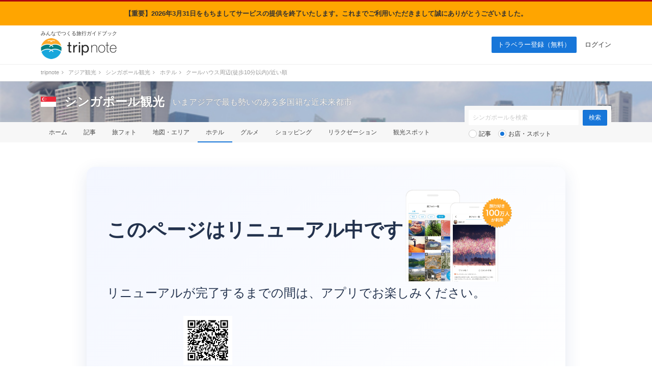

--- FILE ---
content_type: text/html; charset=UTF-8
request_url: https://tripnote.jp/singapore/hotel?lat=1.3087174&lng=103.81798249999997&n=%E3%82%AF%E3%83%BC%E3%83%AB%E3%83%8F%E3%82%A6%E3%82%B9&s=near
body_size: 6606
content:
<!DOCTYPE html>
<html lang="ja">
<head prefix="og: http://ogp.me/ns# fb: http://ogp.me/ns/fb# website: http://ogp.me/ns/website#">
<meta charset="utf-8">
<link rel="alternate" media="only screen and (max-width: 640px)" href="https://tripnote.jp/m/singapore/hotel?n=%E3%82%AF%E3%83%BC%E3%83%AB%E3%83%8F%E3%82%A6%E3%82%B9&lat=1.3087174&lng=103.81798249999997&t=0&s=near">
<title>クールハウス周辺のホテル(徒歩10分以内/近い順)</title>
<meta name="description" content="シンガポールのホテルの価格比較・クチコミをまとめてチェック！クールハウス周辺(徒歩10分以内)、近い順という条件でホテルを表示中です。">
<meta name="keywords" content="シンガポール,ホテル,クールハウス周辺(徒歩10分以内),近い順">
<meta name="viewport" content="width=1200px">
<meta property="og:title" content="クールハウス周辺のホテル(徒歩10分以内/近い順)">
<meta property="og:description" content="シンガポールのホテルの価格比較・クチコミをまとめてチェック！クールハウス周辺(徒歩10分以内)、近い順という条件でホテルを表示中です。">
<meta property="og:type" content="website">
<meta property="og:url" content="https://tripnote.jp/singapore/hotel?lat=1.3087174&amp;lng=103.81798249999997&amp;n=%E3%82%AF%E3%83%BC%E3%83%AB%E3%83%8F%E3%82%A6%E3%82%B9&amp;s=near">
<meta property="og:locale" content="ja_JP">
<meta property="og:site_name" content="トリップノート">
<meta property="fb:app_id" content="215454848650029">
<meta property="og:image" content="https://d340eiag32bpum.cloudfront.net/img/post/spot/16/1538-gDya1HVy0J73yRZZFX2T_lrg_re.jpg">
<!--[if lt IE 9]>
<script type="text/javascript" src="//s3-tripnote-jp.s3-ap-northeast-1.amazonaws.com/js/html5shiv.js"></script>
<script type="text/javascript" src="//ie7-js.googlecode.com/svn/version/2.1(beta4)/IE9.js"></script>
<![endif]-->
<link rel="stylesheet" href="//s3-tripnote-jp.s3-ap-northeast-1.amazonaws.com/css/common.css?t=2020120201">
<link rel="stylesheet" href="//s3-tripnote-jp.s3-ap-northeast-1.amazonaws.com/css/icon.css">
<link href="//netdna.bootstrapcdn.com/font-awesome/4.1.0/css/font-awesome.min.css" rel="stylesheet">
<script type="text/javascript" src="//s3-tripnote-jp.s3-ap-northeast-1.amazonaws.com/js/common.js"></script>
<script type="text/javascript" src="//ajax.googleapis.com/ajax/libs/jquery/1.10.2/jquery.min.js"></script>
<script type="text/javascript" src="//s3-tripnote-jp.s3-ap-northeast-1.amazonaws.com/js/common_for_jquery.js"></script>
<script type="text/javascript" src="//s3-tripnote-jp.s3-ap-northeast-1.amazonaws.com/js/imgix/imgix.min.js"></script>
<script>
imgix.config.host = 'tripnote.imgix.net';
imgix.config.useHttps = true;
</script>
<script type="text/javascript" src="//ajax.googleapis.com/ajax/libs/jqueryui/1.10.2/jquery-ui.min.js"></script><link rel="stylesheet" href="//ajax.googleapis.com/ajax/libs/jqueryui/1.10.2/themes/cupertino/jquery-ui.css">
<script type="text/javascript" src="//ajax.googleapis.com/ajax/libs/jqueryui/1/i18n/jquery.ui.datepicker-ja.min.js"></script>
<script type="text/javascript" src="//s3-tripnote-jp.s3-ap-northeast-1.amazonaws.com/js/jquery.datepicker/datepicker_config_for_hotel_search.js"></script>
<link rel="stylesheet" href="//s3-tripnote-jp.s3-ap-northeast-1.amazonaws.com/js/jquery.datepicker/datepicker_config.css">
<script type="text/javascript" src="//s3-tripnote-jp.s3-ap-northeast-1.amazonaws.com/js/jquery.tada/jquery.tada.min.js"></script>
<script>
    $(function(){
      Tada.setup({
        delay: 0,//1000ミリ秒=1秒
        threshold: "200%",
        callback: function(element) {
            $(element).addClass("lazy-loading-done");
        }
      });
      $('.lazy-loading').tada();
    });
  </script>
<link rel="shortcut icon" href="//d3js6t9w4ak4j.cloudfront.net/img/favicon.ico?v=2020031101"/><link rel="stylesheet" href="//s3-tripnote-jp.s3-ap-northeast-1.amazonaws.com/js/jquery.powertip/css/jquery.powertip-blue.min.css">
<script type="text/javascript" src="//s3-tripnote-jp.s3-ap-northeast-1.amazonaws.com/js/jquery.powertip/jquery.powertip.min.js"></script>
<script type="text/javascript" src="//s3-tripnote-jp.s3-ap-northeast-1.amazonaws.com/js/jquery.lightbox2/js/lightbox.min.js"></script>
<link rel="stylesheet" href="//s3-tripnote-jp.s3-ap-northeast-1.amazonaws.com/js/jquery.lightbox2/css/lightbox.css">
<script type="text/javascript" src="//s3-tripnote-jp.s3-ap-northeast-1.amazonaws.com/js/jquery.blockUI/jquery.blockUI.js"></script>
<script type="application/javascript" src="//anymind360.com/js/8177/ats.js"></script><script type="text/javascript" src="//maps.googleapis.com/maps/api/js?key=AIzaSyB7_MWHGhdMPoVYOWKxmQDtdwWtnSMFIIc&sensor=false"></script>
<script type="text/javascript" src="//s3-tripnote-jp.s3-ap-northeast-1.amazonaws.com/js/map_show_current_position.js"></script>
<link rel="stylesheet" href="//s3-tripnote-jp.s3-ap-northeast-1.amazonaws.com/css/map.css">
<script>

(function(i,s,o,g,r,a,m){i['GoogleAnalyticsObject']=r;i[r]=i[r]||function(){
  (i[r].q=i[r].q||[]).push(arguments)},i[r].l=1*new Date();a=s.createElement(o),
  m=s.getElementsByTagName(o)[0];a.async=1;a.src=g;m.parentNode.insertBefore(a,m)
  })(window,document,'script','//www.google-analytics.com/analytics.js','ga');

  ga('create', 'UA-48895383-1', 'tripnote.jp');
  ga('require', 'displayfeatures');
  ga('require', 'linkid', 'linkid.js');
  ga('set', 'dimension1', 'Visitor');
  ga('set', 'dimension2', 'HotelList');
  ga('set', 'dimension3', 'singapore');
  ga('set', 'dimension4', 'Pc');
  ga('send', 'pageview');

</script>

<!-- Global site tag (gtag.js) - Google Analytics -->
<script async src="https://www.googletagmanager.com/gtag/js?id=G-2V5GTTT32E"></script>
<script>
  window.dataLayer = window.dataLayer || [];
  function gtag(){dataLayer.push(arguments);}
  gtag('js', new Date());

  // gtag('config', 'G-2V5GTTT32E');
  gtag('config', 'G-2V5GTTT32E', {"global_destination_type":"overseas","destination_path":"\/4746\/5476\/3252\/","user_type":"Visitor","page_type":"HotelList","action_name":"HotelList#index","destination":"singapore","device":"Pc"});
</script>

<!-- Google Tag Manager -->
<script>(function(w,d,s,l,i){w[l]=w[l]||[];w[l].push({'gtm.start':
new Date().getTime(),event:'gtm.js'});var f=d.getElementsByTagName(s)[0],
j=d.createElement(s),dl=l!='dataLayer'?'&l='+l:'';j.async=true;j.src=
'https://www.googletagmanager.com/gtm.js?id='+i+dl;f.parentNode.insertBefore(j,f);
})(window,document,'script','dataLayer','GTM-N6M48V6');</script>
<!-- End Google Tag Manager --><!-- auto_ad -->
<script async src="https://pagead2.googlesyndication.com/pagead/js/adsbygoogle.js?client=ca-pub-4562612099712165"
crossorigin="anonymous"></script>
<meta name="robots" content="noindex" /><style> body { border-top: 3px solid #ad080e; } </style>
    

    <!-- Offerwall -->
    <script async src="https://securepubads.g.doubleclick.net/tag/js/gpt.js"></script>
    <script>
      googletag.cmd.push(function() {
        window.googletag = window.googletag || {cmd: []};
        // googletag.pubads().setTargeting('page',"no");
        googletag.pubads().setTargeting('page',"no");
        googletag.pubads().setTargeting('fourm_ow',"no");
      });
    </script>
    
<script type="text/javascript">
  window._taboola = window._taboola || [];
  _taboola.push({article:'auto'});
  !function (e, f, u, i) {
    if (!document.getElementById(i)){
      e.async = 1;
      e.src = u;
      e.id = i;
      f.parentNode.insertBefore(e, f);
    }
  }(document.createElement('script'),
  document.getElementsByTagName('script')[0],
  '//cdn.taboola.com/libtrc/tripnotejapan/loader.js',
  'tb_loader_script');
  if(window.performance && typeof window.performance.mark == 'function')
    {window.performance.mark('tbl_ic');}
</script>
        <script async src="https://securepubads.g.doubleclick.net/tag/js/gpt.js"></script>
        <script>
          window.googletag = window.googletag || {cmd: []};
          googletag.cmd.push(function() {
            googletag.defineSlot('/83555300,21723986775/nomadic/tripnote/JP_TRN_pc_all_footeroverlay', [[728, 90], [970, 90], [1, 1]], 'JP_TRN_pc_all_footeroverlay').addService(googletag.pubads());
            googletag.pubads().enableSingleRequest();
            googletag.pubads().collapseEmptyDivs();
            googletag.enableServices();
          });
        </script></head>
<body class="guide-page hotel-list-page core-page">
<div style="background-color:orange;width:100%;text-align:center;padding:15px;font-weight: bold">【重要】2026年3月31日をもちましてサービスの提供を終了いたします。これまでご利用いただきまして誠にありがとうございました。</div>
<!-- Google Tag Manager (noscript) -->
<noscript><iframe src="https://www.googletagmanager.com/ns.html?id=GTM-N6M48V6"
height="0" width="0" style="display:none;visibility:hidden"></iframe></noscript>
<!-- End Google Tag Manager (noscript) -->

<div id="fb-root"></div>
<script>(function(d, s, id) {
  var js, fjs = d.getElementsByTagName(s)[0];
  if (d.getElementById(id)) return;
  js = d.createElement(s); js.id = id;
  js.src = "//connect.facebook.net/ja_JP/sdk.js#xfbml=1&appId=215454848650029&version=v2.3";
  fjs.parentNode.insertBefore(js, fjs);
}(document, 'script', 'facebook-jssdk'));</script>

<div id="newwrapper"><header><div class="logo"><p class="copy">みんなでつくる旅行ガイドブック</p><p><a href="/"><img src="//d3js6t9w4ak4j.cloudfront.net/img/2/pc/logo_tripnote.png"  srcset="//d3js6t9w4ak4j.cloudfront.net/img/2/pc/logo_tripnote@2x.png 2x, //d3js6t9w4ak4j.cloudfront.net/img/2/pc/logo_tripnote.png 1x" width="150" height="41" alt="トリップノート"></a></p></div><nav><ul class="logout"><li class="signup"><a href="/signup">トラベラー登録（無料）</a></li><li><a href="/login">ログイン</a></li></ul></nav></header>

<div class="breadcrumbs"><ol itemscope itemtype="http://schema.org/BreadcrumbList"><li itemprop="itemListElement" itemscope itemtype="http://schema.org/ListItem"><a href="/" itemprop="item"><span itemprop="name">tripnote</span></a><i class="fa fa-angle-right fa-fw"></i><meta itemprop="position" content="1" /></li>
<li itemprop="itemListElement" itemscope itemtype="http://schema.org/ListItem"><a href="/asia" itemprop="item"><span itemprop="name">アジア観光</span></a><i class="fa fa-angle-right fa-fw"></i><meta itemprop="position" content="2" /></li>
<li itemprop="itemListElement" itemscope itemtype="http://schema.org/ListItem"><a href="/singapore" itemprop="item"><span itemprop="name">シンガポール観光</span></a><i class="fa fa-angle-right fa-fw"></i><meta itemprop="position" content="3" /></li>
<li itemprop="itemListElement" itemscope itemtype="http://schema.org/ListItem"><a href="/singapore/hotel" itemprop="item"><span itemprop="name">ホテル</span></a><i class="fa fa-angle-right fa-fw"></i><meta itemprop="position" content="4" /></li>
<li itemprop="itemListElement" itemscope itemtype="http://schema.org/ListItem"><span itemprop="name">クールハウス周辺(徒歩10分以内)/近い順</span><meta itemprop="position" content="5" /></li>
</ol>
</div>

<section class="head_nav mb40"><div class="cover_alpha"><img src="//d3js6t9w4ak4j.cloudfront.net/img/destination/cover/destination-cover-630x160-singapore.jpg"  class="cover" alt="シンガポール"></div><div class="container"><div class="headline"><a href="/singapore"><img src="//d3js6t9w4ak4j.cloudfront.net/img/destination/area/singapore.png"  width="30" height="20" alt=""></a><dl><dt><a href="/singapore">シンガポール観光</a></dt><dd>いまアジアで最も勢いのある多国籍な近未来都市</dd></dl></div></div><nav><ul class="container"><li><a href="/singapore">ホーム</a></li><li><a href="/singapore/article">記事</a></li><li><a href="/singapore/photo">旅フォト</a></li><li><a href="/singapore/area">地図・エリア</a></li><li class="selected"><a href="/singapore/hotel">ホテル</a></li><li><a href="/singapore/restaurant">グルメ</a></li><li><a href="/singapore/shopping">ショッピング</a></li><li><a href="/singapore/relaxation">リラクゼーション</a></li><li><a href="/singapore/place">観光スポット</a></li></ul></nav><div class="container"><div class="form"><form action="/singapore/search" class="search" id="ParamSearchForm" method="get" accept-charset="utf-8">
<input name="q" placeholder="シンガポールを検索" type="text" value="" id="ParamQ"><input  class="search-button" type="submit" value="検索">
<div class="search-line"></div><div class="search-radio"><input type="radio" name="destination_search_target_content" id="ParamDestinationSearchTargetContentArticle" value="article" /><label for="ParamDestinationSearchTargetContentArticle">記事</label>&nbsp;&nbsp;&nbsp;<input type="radio" name="destination_search_target_content" id="ParamDestinationSearchTargetContentSpot" value="spot" checked="checked" /><label for="ParamDestinationSearchTargetContentSpot">お店・スポット</label></div></form>
</div></div></section></div><main><div id="main" class="clearfix">			
<div style="max-width:940px;margin:48px auto;padding:32px 40px;background:linear-gradient(135deg,#f3f6ff 0%,#ffffff 100%);border-radius:16px;box-shadow:0 10px 32px rgba(31,63,140,0.12);color:#23324d;font-family:'Hiragino Kaku Gothic ProN','ヒラギノ角ゴ ProN W3',Meiryo,'メイリオ',sans-serif;">
    <div style="display:flex;flex-wrap:wrap;align-items:center;gap:32px;">
        <p style="font-size:2.4rem;font-weight:700;margin:0 0 12px;">このページはリニューアル中です</p>
        <div style="flex:0 0 220px;text-align:center;" aria-hidden="true">
            <img src="//d3js6t9w4ak4j.cloudfront.net/img/2/pc/footer_apppr_img.png" srcset="//d3js6t9w4ak4j.cloudfront.net/img/2/pc/footer_apppr_img@2x.png 2x, //d3js6t9w4ak4j.cloudfront.net/img/2/pc/footer_apppr_img.png 1x" alt="トリップノートのアプリのイメージ" style="max-width:100%;height:auto;display:block;margin:0 auto;">
        </div>
        <div style="flex:1 1 360px;min-width:240px;">
            <p style="font-size:1.5rem;line-height:1.8;margin:0 0 24px;">リニューアルが完了するまでの間は、アプリでお楽しみください。</p>
            <div style="display:flex;flex-wrap:wrap;align-items:center;gap:24px;margin-bottom:24px;">
                <div style="text-align:center;font-size:1.2rem;color:#4f5c70;">
                    <a href="https://apps.apple.com/app/apple-store/id1036721817?pt=117942862&ct=renewal2025&mt=8">
                    <img src="//d3js6t9w4ak4j.cloudfront.net/img/app_pr/ios_link_qr.png" width="96" height="96" alt="QRコードでアプリをインストール" style="width:96px;height:auto;display:block;margin:0 auto 8px;">
                    <span>QRコードを読み取ってダウンロード(iOSのみ)</span>
                    </a>
                </div>
            </div>
        </div>
    </div>
</div>
</div><div style="width: 930px; margin: 0 auto"><div style="width: 630px; margin-top: 48px;"><div style="width: 300px; margin: 0 auto"><div class="gliaplayer-container"
    data-slot="nomadic_tripnote_desktop">
</div>
<script src="https://player.gliacloud.com/player/nomadic_tripnote_desktop" async>
</script></div></div></div></main><div id="button-go-top"><a href="#pt" onclick="javascript:return false;"><div class="icon"><img src="//d3js6t9w4ak4j.cloudfront.net/img/button-go-top.png"></div></a></div><div style="width:970px; height:90px; margin:20px auto 30px;"><script async src="//pagead2.googlesyndication.com/pagead/js/adsbygoogle.js"></script>
<!-- tripnote_pc_footer_970x90 -->
<ins class="adsbygoogle"
     style="display:inline-block;width:970px;height:90px"
     data-ad-client="ca-pub-4562612099712165"
     data-ad-slot="9169477503"></ins>
<script>
(adsbygoogle = window.adsbygoogle || []).push({});
</script></div><div id="newwrapper"><div class="breadcrumbs"><ol><li><a href="/">tripnote</a><i class="fa fa-angle-right fa-fw"></i></li><li><a href="/asia">アジア観光</a><i class="fa fa-angle-right fa-fw"></i></li><li><a href="/singapore">シンガポール観光</a><i class="fa fa-angle-right fa-fw"></i></li><li><a href="/singapore/hotel">ホテル</a><i class="fa fa-angle-right fa-fw"></i></li><li>クールハウス周辺(徒歩10分以内)/近い順</li></ol></div><div class="pr_txt"><p><a href="/minna/interview/003">【トラベルライターインタビューVol.3】一人旅を応援する記事を多数執筆！Emmyさんならではの人気記事執筆のコツやその原動力に迫ります</a></p></div><footer><div class="container wrapper"><div class="left"><a href="/"><img src="//d3js6t9w4ak4j.cloudfront.net/img/2/pc/logo_tripnote.png" srcset="//d3js6t9w4ak4j.cloudfront.net/img/2/pc/logo_tripnote@2x.png 2x, //d3js6t9w4ak4j.cloudfront.net/img/2/pc/logo_tripnote.png 1x" alt="トリップノート" width="125" height="34" class="mb16"></a><p class="copy mb24">みんなでつくる旅行ガイドブック</p><ul><li><a href="https://www.facebook.com/tripnote.jp" target="_blank"><img src="//d3js6t9w4ak4j.cloudfront.net/img/2/pc/btn_facebook.png" srcset="//d3js6t9w4ak4j.cloudfront.net/img/2/pc/btn_facebook@2x.png 2x, //d3js6t9w4ak4j.cloudfront.net/img/2/pc/btn_facebook.png 1x" alt="Facebook"></a></li><li><a href="https://twitter.com/tripnote" target="_blank"><img src="//d3js6t9w4ak4j.cloudfront.net/img/2/pc/btn_twitter.png" srcset="//d3js6t9w4ak4j.cloudfront.net/img/2/pc/btn_twitter@2x.png 2x, //d3js6t9w4ak4j.cloudfront.net/img/2/pc/btn_twitter.png 1x" alt="Twitter"></a></li><li><a href="https://www.instagram.com/tripnote.jp/" target="_blank"><img src="//d3js6t9w4ak4j.cloudfront.net/img/2/pc/btn_instagram.png" srcset="//d3js6t9w4ak4j.cloudfront.net/img/2/pc/btn_instagram@2x.png 2x, //d3js6t9w4ak4j.cloudfront.net/img/2/pc/btn_instagram.png 1x" alt="Instgram"></a></li><li><a href="https://line.me/R/ti/p/%40tripnote" target="_blank"><img src="//d3js6t9w4ak4j.cloudfront.net/img/2/pc/btn_line.png" srcset="//d3js6t9w4ak4j.cloudfront.net/img/2/pc/btn_line@2x.png 2x, //d3js6t9w4ak4j.cloudfront.net/img/2/pc/btn_line.png 1x" alt="Line"></a></li><li><a href="https://tripnote.jp/feed.rss" target="_blank"><img src="//d3js6t9w4ak4j.cloudfront.net/img/2/pc/btn_rss.png" srcset="//d3js6t9w4ak4j.cloudfront.net/img/2/pc/btn_rss@2x.png 2x, //d3js6t9w4ak4j.cloudfront.net/img/2/pc/btn_rss.png 1x" alt="RSS"></a></li></ul></div><div class="center"><p class="mb16">エリア一覧</p><ul><li><a href="/hokkaido">北海道(275)</a></li><li><a href="/tohoku">東北(380)</a></li><li><a href="/kanto">関東(843)</a></li><li><a href="/hokuriku">北陸(237)</a></li><li><a href="/koshinetsu">甲信越(296)</a></li><li><a href="/tokai">東海(437)</a></li><li><a href="/kinki">関西(590)</a></li><li><a href="/chugoku">中国地方(302)</a></li><li><a href="/shikoku">四国(230)</a></li><li><a href="/kyushu">九州(387)</a></li><li><a href="/okinawa">沖縄(167)</a></li></ul><ul><li><a href="/asia">アジア(2525)</a></li><li><a href="/north-america">北米(71)</a></li><li><a href="/latin-america">中南米(33)</a></li><li><a href="/europe">ヨーロッパ(197)</a></li><li><a href="/oceania-micronesia">オセアニア・ミクロネシア(66)</a></li><li><a href="/middle-east">中近東(16)</a></li><li><a href="/africa">アフリカ(16)</a></li><li><a href="/antarctic-arctic">南極・北極(1)</a></li><li><a href="/article">その他(64)</a></li></ul></div><div class="right"><ul><li><a href="http://nomadic.cc" target="_blank">運営会社</a></li><li><a href="https://www.wantedly.com/companies/nomadic/projects" target="_blank">採用情報</a></li><li><a href="/terms">利用規約</a></li><li><a href="/privacy">プライバシーポリシー</a></li><li><a href="/inquiry">お問い合わせ</a></li></ul></div></div><p id="copyright" class="copyright">Copyright &copy; 2014-2026 トリップノート All Rights Reserved. </p></footer></div><script type="text/javascript">
window._taboola = window._taboola || [];
_taboola.push({flush: true});
</script>
        <!-- /83555300/nomadic/tripnote/JP_TRN_pc_all_footeroverlay -->
<div style="position: fixed; z-index: 2; bottom: 0px; left 0px; background-color: rgba(255,255,255,0.0); height: 90px; width: 100%; vertical-align: middle; text-align: center">
<div style="z-index: 2; width: 100%; vertical-align: bottom; height: 90px; ">
        <div id='JP_TRN_pc_all_footeroverlay'>
          <script>
            googletag.cmd.push(function() { googletag.display('JP_TRN_pc_all_footeroverlay'); });
          </script>
        </div>
</div>
</div>

<script type="text/javascript">
  window.___gcfg = {lang: 'ja'};

  (function() {
    var po = document.createElement('script'); po.type = 'text/javascript'; po.async = true;
    po.src = 'https://apis.google.com/js/platform.js';
    var s = document.getElementsByTagName('script')[0]; s.parentNode.insertBefore(po, s);
  })();
</script>

<script type="text/javascript" language="javascript">    var vc_pid = "886037415";</script><script type="text/javascript" src="//aml.valuecommerce.com/vcdal.js" async></script>
</body>
</html>


--- FILE ---
content_type: text/html; charset=utf-8
request_url: https://www.google.com/recaptcha/api2/aframe
body_size: 257
content:
<!DOCTYPE HTML><html><head><meta http-equiv="content-type" content="text/html; charset=UTF-8"></head><body><script nonce="dWJ-xWn2uxCPeR8fbpnaMg">/** Anti-fraud and anti-abuse applications only. See google.com/recaptcha */ try{var clients={'sodar':'https://pagead2.googlesyndication.com/pagead/sodar?'};window.addEventListener("message",function(a){try{if(a.source===window.parent){var b=JSON.parse(a.data);var c=clients[b['id']];if(c){var d=document.createElement('img');d.src=c+b['params']+'&rc='+(localStorage.getItem("rc::a")?sessionStorage.getItem("rc::b"):"");window.document.body.appendChild(d);sessionStorage.setItem("rc::e",parseInt(sessionStorage.getItem("rc::e")||0)+1);localStorage.setItem("rc::h",'1769903504647');}}}catch(b){}});window.parent.postMessage("_grecaptcha_ready", "*");}catch(b){}</script></body></html>

--- FILE ---
content_type: text/css
request_url: https://s3-tripnote-jp.s3-ap-northeast-1.amazonaws.com/js/jquery.powertip/css/jquery.powertip-blue.min.css
body_size: 2193
content:
#powerTip{cursor:default;background-color:#d2e6fa;-webkit-box-shadow:0 1px 1px rgba(0,0,0,.15),0 2px 1px rgba(255,255,255,.5) inset,0 -2px 2px #a5d2fa inset;-moz-box-shadow:0 1px 1px rgba(0,0,0,.15),0 2px 1px rgba(255,255,255,.5) inset,0 -2px 2px #a5d2fa inset;box-shadow:0 1px 1px rgba(0,0,0,.15),0 2px 1px rgba(255,255,255,.5) inset,0 -2px 2px #a5d2fa inset;border:1px solid #4b91d2;border-radius:6px;color:#000;display:none;padding:10px;position:absolute;white-space:nowrap;z-index:2147483647}#powerTip:before{content:"";position:absolute}#powerTip.n:before,#powerTip.s:before{border-right:5px solid transparent;border-left:5px solid transparent;left:50%;margin-left:-5px}#powerTip.e:before,#powerTip.w:before{border-bottom:5px solid transparent;border-top:5px solid transparent;margin-top:-5px;top:50%}#powerTip.n:before{border-top:10px solid #4b91d2;border-top:10px solid rgba(75,145,210,.8);bottom:-10px}#powerTip.e:before{border-right:10px solid #4b91d2;border-right:10px solid rgba(75,145,210,.8);left:-10px}#powerTip.s:before{border-bottom:10px solid #4b91d2;border-bottom:10px solid rgba(75,145,210,.8);top:-10px}#powerTip.w:before{border-left:10px solid #4b91d2;border-left:10px solid rgba(75,145,210,.8);right:-10px}#powerTip.ne:before,#powerTip.se:before{border-right:10px solid transparent;border-left:0;left:10px}#powerTip.nw:before,#powerTip.sw:before{border-left:10px solid transparent;border-right:0;right:10px}#powerTip.ne:before,#powerTip.nw:before{border-top:10px solid #4b91d2;border-top:10px solid rgba(75,145,210,.8);bottom:-10px}#powerTip.se:before,#powerTip.sw:before{border-bottom:10px solid #4b91d2;border-bottom:10px solid rgba(75,145,210,.8);top:-10px}#powerTip.nw-alt:before,#powerTip.ne-alt:before,#powerTip.sw-alt:before,#powerTip.se-alt:before{border-top:10px solid #4b91d2;border-top:10px solid rgba(75,145,210,.8);bottom:-10px;border-left:5px solid transparent;border-right:5px solid transparent;left:10px}#powerTip.ne-alt:before{left:auto;right:10px}#powerTip.sw-alt:before,#powerTip.se-alt:before{border-top:0;border-bottom:10px solid #4b91d2;border-bottom:10px solid rgba(75,145,210,.8);bottom:auto;top:-10px}#powerTip.se-alt:before{left:auto;right:10px}

--- FILE ---
content_type: application/javascript; charset=utf-8
request_url: https://fundingchoicesmessages.google.com/f/AGSKWxU8ETaaOD9IFVZCt4TnF-QDVfdfi-RY-XwEgGqq84jP2QWiKqzudPFjpJLR_apAIEj9NzRCJRDdk5zbDfIypmyl97A8Qwm0BDdCtQni0CKAp28WxTE5lk_ry1_irtCUSpLwaFm2zh_7IU_dM35D7hZ8N3HGXd5RFGgazJT2wILlmcLdu56lp1b1EmEA/_/newBuildAdfoxBanner./kaksvpopup./exoclickright3.=admodeliframe&/adblockkiller.
body_size: -1286
content:
window['e5f580bc-63f7-48a6-b48e-47d4c2961cb8'] = true;

--- FILE ---
content_type: application/javascript; charset=utf-8;
request_url: https://dalc.valuecommerce.com/app3?p=886037415&_s=https%3A%2F%2Ftripnote.jp%2Fsingapore%2Fhotel%3Flat%3D1.3087174%26lng%3D103.81798249999997%26n%3D%25E3%2582%25AF%25E3%2583%25BC%25E3%2583%25AB%25E3%2583%258F%25E3%2582%25A6%25E3%2582%25B9%26s%3Dnear&vf=iVBORw0KGgoAAAANSUhEUgAAAAMAAAADCAYAAABWKLW%2FAAAAMElEQVQYV2NkFGP4n5ExlUGxqZKBUf4Q8%2F9SUUeGss37GBg3cnX9Dz13iGGOxhYGAPYrDdGX%2FsRWAAAAAElFTkSuQmCC
body_size: 9502
content:
vc_linkswitch_callback({"t":"697e958c","r":"aX6VjAABUiADlNdECooD7AqKC5Y-RQ","ub":"aX6VigAOH8IDlNdECooCsQqKBthMog%3D%3D","vcid":"RD7NzGD4dCScqxIcc8A8LyZUOBV9EHtnS2wVmG7-HcvAj0sEmZQZwoa_rfBRogzyTxBfO3wk4BGCxe_uxBLiKDSWqFuhIieUiFjrgRF7Oy71pJRcD2fCW6d-E-NqI_BZVCZMkABcJrURoa_NAhAIEoHfu79zWXUPT7pN_74VaQPu59qFD9lFxYZHq9ENnvwH","vcpub":"0.086560","www2.tocoo.jp":{"a":"2709682","m":"101","g":"d3b05cfa86"},"master.qa.notyru.com":{"a":"2550407","m":"2366735","g":"71f00744c1","sp":"utm_source%3Dvaluecommerce%26utm_medium%3Daffiliate"},"www.kitamura-print.com":{"a":"2876604","m":"2717035","g":"43ac97b58a"},"jal.co.jp/jp/ja/tour":{"a":"2425691","m":"2404028","g":"65d5c8108a"},"www.jtb.co.jp":{"a":"2549714","m":"2161637","g":"b597a2f4b9","sp":"utm_source%3Dvcdom%26utm_medium%3Daffiliate"},"shopping.jtb.co.jp":{"a":"2762033","m":"3270889","g":"1c6be567ce","sp":"utm_source%3Dvc%26utm_medium%3Daffiliate%26utm_campaign%3Dmylink"},"bruno-onlineshop.com":{"a":"2579958","m":"2940744","g":"70333c6a8a"},"www.tocoo.jp":{"a":"2709682","m":"101","g":"d3b05cfa86"},"sp.jal.co.jp/intltour":{"a":"2910359","m":"2403993","g":"346ac5558a"},"meito.knt.co.jp":{"a":"2918660","m":"2017725","g":"392faa488a"},"global-root-g2.chain-demos.digicert.com":{"a":"2918660","m":"2017725","g":"392faa488a"},"intltoursearch.jal.co.jp":{"a":"2910359","m":"2403993","g":"346ac5558a"},"service.expedia.co.jp":{"a":"2438503","m":"2382533","g":"7eda1751ce","sp":"eapid%3D0-28%26affcid%3Djp.network.valuecommerce.general_mylink."},"r.advg.jp":{"a":"2550407","m":"2366735","g":"71f00744c1","sp":"utm_source%3Dvaluecommerce%26utm_medium%3Daffiliate"},"paypaymall.yahoo.co.jp":{"a":"2821580","m":"2201292","g":"861a45cb8a"},"event.kkday.com":{"a":"2829368","m":"3448426","g":"eba280958a"},"www-stg.daimaru-matsuzakaya.jp":{"a":"2427527","m":"2304640","g":"469dee2c8a"},"jal.co.jp/jp/ja/intltour":{"a":"2910359","m":"2403993","g":"346ac5558a"},"dev-rent.test.tocoo.com":{"a":"2709682","m":"101","g":"d3b05cfa86"},"mini-shopping.yahoo.co.jp":{"a":"2821580","m":"2201292","g":"861a45cb8a"},"bookwalker.jp":{"a":"2881505","m":"3024140","g":"53df01468a"},"tour.rurubu.travel":{"a":"2550407","m":"2366735","g":"71f00744c1","sp":"utm_source%3Dvaluecommerce%26utm_medium%3Daffiliate"},"beauty.rakuten.co.jp":{"a":"2762004","m":"3300516","g":"5233bcc98a"},"jal.co.jp/jp/ja/domtour":{"a":"2425691","m":"2404028","g":"65d5c8108a"},"rlx.jp":{"a":"2887516","m":"3274083","g":"36508fb48a"},"www.asoview.com":{"a":"2698489","m":"3147096","g":"7b4f383d8a"},"brand.asoview.com":{"a":"2698489","m":"3147096","g":"7b4f383d8a"},"www.jtbonline.jp":{"a":"2549714","m":"2161637","g":"b597a2f4b9","sp":"utm_source%3Dvcdom%26utm_medium%3Daffiliate"},"rurubu.travel":{"a":"2550407","m":"2366735","g":"71f00744c1","sp":"utm_source%3Dvaluecommerce%26utm_medium%3Daffiliate"},"www.ikyu.com":{"a":"2675907","m":"221","g":"ffde8d6486"},"skyticket.jp":{"a":"2216077","m":"2333182","g":"f3bc88409d","sp":"ad%3DVC_sky_dom"},"www.jtb.co.jp/kokunai_htl":{"a":"2549714","m":"2161637","g":"b597a2f4b9","sp":"utm_source%3Dvcdom%26utm_medium%3Daffiliate"},"furusatohonpo.jp":{"a":"2817906","m":"3414447","g":"89dd9c248a"},"global-root-g3.chain-demos.digicert.com":{"a":"2918660","m":"2017725","g":"392faa488a"},"www.budgetrentacar.co.jp":{"a":"2901016","m":"2252518","g":"09b5a39c8a"},"welove.expedia.co.jp":{"a":"2438503","m":"2382533","g":"7eda1751ce","sp":"eapid%3D0-28%26affcid%3Djp.network.valuecommerce.general_mylink."},"mediashop.daimaru-matsuzakaya.jp":{"a":"2427527","m":"2304640","g":"469dee2c8a"},"tabelog.com":{"a":"2797472","m":"3366797","g":"20029cd38a"},"domtoursearch.jal.co.jp":{"a":"2425691","m":"2404028","g":"65d5c8108a"},"www.jtb.co.jp/kaigai":{"a":"2915989","m":"2214108","g":"46ff3d928a"},"postcard.kitamura.jp":{"a":"2876604","m":"2717035","g":"43ac97b58a"},"www-dev.knt.co.jp":{"a":"2918660","m":"2017725","g":"392faa488a"},"www.kkday.com":{"a":"2829368","m":"3448426","g":"eba280958a"},"external-test-pc.staging.furunavi.com":{"a":"2773224","m":"3267352","g":"5ecad4d8d6","sp":"utm_source%3Dvc%26utm_medium%3Daffiliate%26utm_campaign%3Dproduct_detail"},"www.airtrip.jp":{"a":"2809620","m":"3395140","g":"89860a18b2","sp":"source%3Dad.valuecommerce.airtrip.jp"},"biz.travel.yahoo.co.jp":{"a":"2761515","m":"2244419","g":"49f695128a"},"dev-web.test.tocoo.com":{"a":"2709682","m":"101","g":"d3b05cfa86"},"www.jtb.co.jp/kokunai_hotel":{"a":"2549714","m":"2161637","g":"b597a2f4b9","sp":"utm_source%3Dvcdom%26utm_medium%3Daffiliate"},"jal.co.jp/tour":{"a":"2425691","m":"2404028","g":"65d5c8108a"},"jal.co.jp/domtour":{"a":"2425691","m":"2404028","g":"65d5c8108a"},"jalan.net":{"a":"2513343","m":"2130725","g":"19bd75618a"},"jalan.net/dp":{"a":"2656064","m":"3119242","g":"68fe229ea9","sp":"vos%3Dafjadpvczzzzx00000001"},"www.jtb.co.jp/lookjtb":{"a":"2915989","m":"2214108","g":"46ff3d928a"},"tdmpc.biglobe.ne.jp":{"a":"2427527","m":"2304640","g":"469dee2c8a"},"www-test.daimaru-matsuzakaya.jp":{"a":"2427527","m":"2304640","g":"469dee2c8a"},"lb-test02.bookwalker.jp":{"a":"2881505","m":"3024140","g":"53df01468a"},"app-external-test-pc.staging.furunavi.com":{"a":"2773224","m":"3267352","g":"5ecad4d8d6","sp":"utm_source%3Dvc%26utm_medium%3Daffiliate%26utm_campaign%3Dproduct_detail"},"travel.yahoo.co.jp":{"a":"2761515","m":"2244419","g":"49f695128a"},"www.jtrip.co.jp":{"a":"2893108","m":"2409616","g":"813389668a"},"restaurant.ikyu.com":{"a":"2349006","m":"2302203","g":"36e58fb58a"},"paypaystep.yahoo.co.jp":{"a":"2821580","m":"2201292","g":"861a45cb8a"},"st-plus.rurubu.travel":{"a":"2550407","m":"2366735","g":"71f00744c1","sp":"utm_source%3Dvaluecommerce%26utm_medium%3Daffiliate"},"app.furunavi.jp":{"a":"2773224","m":"3267352","g":"5ecad4d8d6","sp":"utm_source%3Dvc%26utm_medium%3Daffiliate%26utm_campaign%3Dproduct_detail"},"www.print-happy.com/sp/index.asp":{"a":"2876604","m":"2717035","g":"43ac97b58a"},"jtb.co.jp":{"a":"2549714","m":"2161637","g":"b597a2f4b9","sp":"utm_source%3Dvcdom%26utm_medium%3Daffiliate"},"st-www.rurubu.travel":{"a":"2550407","m":"2366735","g":"71f00744c1","sp":"utm_source%3Dvaluecommerce%26utm_medium%3Daffiliate"},"www.knt.co.jp":{"a":"2918660","m":"2017725","g":"392faa488a"},"sp.jal.co.jp/domtour":{"a":"2425691","m":"2404028","g":"65d5c8108a"},"tour.jtrip.co.jp":{"a":"2893108","m":"2409616","g":"813389668a"},"kinokuniya.co.jp":{"a":"2118836","m":"2195689","g":"4293c8db8a"},"www.jalan.net/activity":{"a":"2720182","m":"3222781","g":"b55f73608a"},"demo.ebisumart.com":{"a":"2654863","m":"3027647","g":"5e85c3418a"},"l":5,"admane.jp":{"a":"2809620","m":"3395140","g":"89860a18b2","sp":"source%3Dad.valuecommerce.airtrip.jp"},"jal.co.jp/intltour":{"a":"2910359","m":"2403993","g":"346ac5558a"},"p":886037415,"jtrip.co.jp":{"a":"2893108","m":"2409616","g":"813389668a"},"bit.ly":{"a":"2773224","m":"3267352","g":"5ecad4d8d6","sp":"utm_source%3Dvc%26utm_medium%3Daffiliate%26utm_campaign%3Dproduct_detail"},"www.hotpepper.jp":{"a":"2594692","m":"2262623","g":"de752a5ca1","sp":"vos%3Dnhppvccp99002"},"s":3145401,"www.rurubu.travel":{"a":"2550407","m":"2366735","g":"71f00744c1","sp":"utm_source%3Dvaluecommerce%26utm_medium%3Daffiliate"},"fcf.furunavi.jp":{"a":"2773224","m":"3267352","g":"5ecad4d8d6","sp":"utm_source%3Dvc%26utm_medium%3Daffiliate%26utm_campaign%3Dproduct_detail"},"dom.jtb.co.jp":{"a":"2549714","m":"2161637","g":"b597a2f4b9","sp":"utm_source%3Dvcdom%26utm_medium%3Daffiliate"},"www.daimaru-matsuzakaya.jp":{"a":"2427527","m":"2304640","g":"469dee2c8a"},"www.print-happy.com/pc/index.asp":{"a":"2876604","m":"2717035","g":"43ac97b58a"},"furunavi.jp":{"a":"2773224","m":"3267352","g":"5ecad4d8d6","sp":"utm_source%3Dvc%26utm_medium%3Daffiliate%26utm_campaign%3Dproduct_detail"},"shopping.geocities.jp":{"a":"2821580","m":"2201292","g":"861a45cb8a"},"www.expedia.co.jp":{"a":"2438503","m":"2382533","g":"7eda1751ce","sp":"eapid%3D0-28%26affcid%3Djp.network.valuecommerce.general_mylink."},"m.kkday.com":{"a":"2829368","m":"3448426","g":"eba280958a"},"hotels.com":{"a":"2518280","m":"2506163","g":"6954f882b3","sp":"rffrid%3Daff.hcom.JP.014.000.VCSphone"},"www.jtb.co.jp/kokunai":{"a":"2549714","m":"2161637","g":"b597a2f4b9","sp":"utm_source%3Dvcdom%26utm_medium%3Daffiliate"},"shopping.yahoo.co.jp":{"a":"2821580","m":"2201292","g":"861a45cb8a"},"stg.activityjapan.com":{"a":"2913705","m":"3393757","g":"a32a668d8a"},"www.ja-town.com":{"a":"2425371","m":"2130357","g":"d01aa7298a"},"www.amazon.co.jp":{"a":"2614000","m":"2366370","g":"82253bb8aa","sp":"tag%3Dvc-22%26linkCode%3Dure"},"d1ys6hwpe74y8z.cloudfront.net":{"a":"2817906","m":"3414447","g":"89dd9c248a"},"approach.yahoo.co.jp":{"a":"2821580","m":"2201292","g":"861a45cb8a"},"activityjapan.com":{"a":"2913705","m":"3393757","g":"a32a668d8a"},"www.tabirai.net":{"a":"2797949","m":"3368354","g":"cefbb4868a"},"yukoyuko.net":{"a":"2425172","m":"2178193","g":"d78f71a18a"},"sp.jal.co.jp/tour":{"a":"2425691","m":"2404028","g":"65d5c8108a"},"www.netmile.co.jp":{"a":"2438503","m":"2382533","g":"7eda1751ce","sp":"eapid%3D0-28%26affcid%3Djp.network.valuecommerce.general_mylink."},"dev.r-rlx.jp":{"a":"2887516","m":"3274083","g":"36508fb48a"},"fujimaki-select.com":{"a":"2654863","m":"3027647","g":"5e85c3418a"},"www.hotpepper.jp?vos=nhppvccp99002":{"a":"2594692","m":"2262623","g":"de752a5ca1","sp":"vos%3Dnhppvccp99002"},"wwwtst.hotpepper.jp":{"a":"2594692","m":"2262623","g":"de752a5ca1","sp":"vos%3Dnhppvccp99002"},"yado.knt.co.jp":{"a":"2918660","m":"2017725","g":"392faa488a"}})